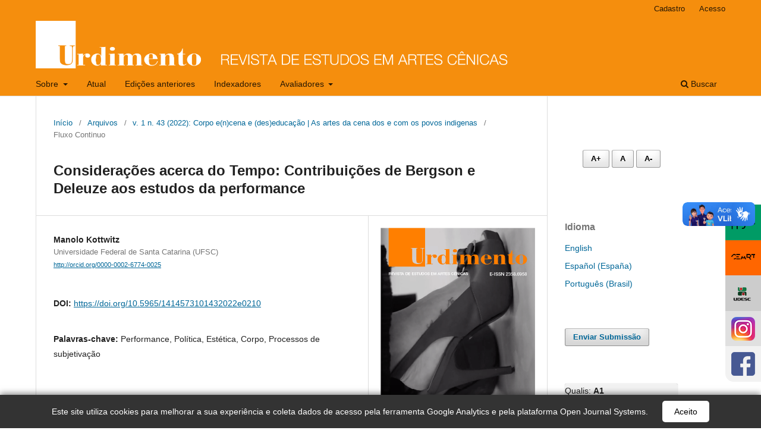

--- FILE ---
content_type: text/html; charset=utf-8
request_url: https://revistas.udesc.br/index.php/urdimento/article/view/20700
body_size: 13215
content:
<!DOCTYPE html>
<html lang="pt-BR" xml:lang="pt-BR">
<head>
	<meta charset="utf-8">
	<meta name="viewport" content="width=device-width, initial-scale=1.0">
	<title>
		Considerações acerca do Tempo: Contribuições de Bergson e Deleuze aos estudos da performance
							| Urdimento - Revista de Estudos em Artes Cênicas
			</title>

	
<link rel="icon" href="https://revistas.udesc.br/public/journals/38/favicon_pt_BR.png">
<meta name="generator" content="Open Journal Systems 3.3.0.15">
<!-- Google tag (gtag.js) -->
<script async src="https://www.googletagmanager.com/gtag/js?id=G-DNRNL1JV0J"></script>
<script>
  window.dataLayer = window.dataLayer || [];
  function gtag(){dataLayer.push(arguments);}
  gtag('js', new Date());

  gtag('config', 'G-DNRNL1JV0J');
</script>
<link rel="schema.DC" href="http://purl.org/dc/elements/1.1/" />
<meta name="DC.Creator.PersonalName" content="Manolo Kottwitz"/>
<meta name="DC.Date.created" scheme="ISO8601" content="2022-04-06"/>
<meta name="DC.Date.dateSubmitted" scheme="ISO8601" content="2021-07-15"/>
<meta name="DC.Date.issued" scheme="ISO8601" content="2022-04-06"/>
<meta name="DC.Date.modified" scheme="ISO8601" content="2022-04-06"/>
<meta name="DC.Description" xml:lang="en" content="This article proposes a way of looking at performance art through the lens of schizoanalysis. It addresses issues related to the understanding of Time as a continuous flow, based on the concepts of duration and becoming found in the works of Henri Bergson and Gilles Deleuze, taking as an object of analysis the performance Sometimes doing something leads to nothing by the Belgian artist Francis Alÿs. Starting from the notion of subjectivity as movement and creative activity as an affirmation of difference and life, the work discusses possible lines to think about aesthetic relations, also transversalizing them with the philosophies of Nietzsche and Spinoza, as well as other intercessors to weave their own considerations about Time in art and Time of art."/>
<meta name="DC.Description" xml:lang="es" content="Este artículo propone una forma de ver el arte de la performance a través de la lente del esquizoanálisis. Aborda cuestiones relacionadas con la comprensión del Tiempo como un fluir continuo, a partir de los conceptos de duración y devenir encontrados en las obras de Henri Bergson y Gilles Deleuze, tomando como objeto de análisis la performance A veces hacer algo no conduce a nada del belga artista Francis Alÿs. Partiendo de la noción de subjetividad como movimiento y actividad creadora como afirmación de la diferencia y de la vida, el trabajo discute posibles líneas para pensar las relaciones estéticas, también transversalizándolas con las filosofías de Nietzsche y Spinoza, así como con otros intercesores para tejer las propias consideraciones sobre el tiempo en el arte y el tiempo del arte."/>
<meta name="DC.Description" xml:lang="pt" content="Este artigo propõe um modo de olhar para a arte da performance através da lente da esquizoanálise. Aborda questões relativas à compreensão do Tempo enquanto fluxo contínuo, a partir dos conceitos de duração e devir encontrados nas obras de Henri Bergson e Gilles Deleuze, tomando como objeto de análise a performance Às vezes fazer alguma coisa não leva à nada do artista belga Francis Alÿs. Partindo da noção de subjetividade como movimento e da atividade criadora enquanto afirmação da diferença e da vida, o trabalho discute linhas possíveis para se pensar as relações estéticas, transversalizando-as também com as filosofias de Nietzsche e Espinosa, além de outros intercessores para tecer suas considerações a respeito do Tempo na arte e do Tempo da arte."/>
<meta name="DC.Format" scheme="IMT" content="application/pdf"/>
<meta name="DC.Format" scheme="IMT" content="text/html"/>
<meta name="DC.Identifier" content="20700"/>
<meta name="DC.Identifier.pageNumber" content="1-26"/>
<meta name="DC.Identifier.DOI" content="10.5965/1414573101432022e0210"/>
<meta name="DC.Identifier.URI" content="https://revistas.udesc.br/index.php/urdimento/article/view/20700"/>
<meta name="DC.Language" scheme="ISO639-1" content="pt"/>
<meta name="DC.Rights" content="Copyright (c) 2022 Urdimento - Revista de Estudos em Artes Cênicas"/>
<meta name="DC.Rights" content="https://creativecommons.org/licenses/by/4.0"/>
<meta name="DC.Source" content="Urdimento - Revista de Estudos em Artes Cênicas"/>
<meta name="DC.Source.ISSN" content="2358-6958"/>
<meta name="DC.Source.Issue" content="43"/>
<meta name="DC.Source.Volume" content="1"/>
<meta name="DC.Source.URI" content="https://revistas.udesc.br/index.php/urdimento"/>
<meta name="DC.Subject" xml:lang="pt" content="Performance"/>
<meta name="DC.Subject" xml:lang="pt" content="Política"/>
<meta name="DC.Subject" xml:lang="pt" content="Estética"/>
<meta name="DC.Subject" xml:lang="pt" content="Corpo"/>
<meta name="DC.Subject" xml:lang="pt" content="Processos de subjetivação"/>
<meta name="DC.Title" content="Considerações acerca do Tempo: Contribuições de Bergson e Deleuze aos estudos da performance"/>
<meta name="DC.Title.Alternative" xml:lang="en" content="Considerations about the Time: Bergson and Deleuze's contributions to performance studies"/>
<meta name="DC.Title.Alternative" xml:lang="es" content="Consideraciones acerca del Tiempo: Las contribuciones de Bergson y Deleuze a los estudios de performance"/>
<meta name="DC.Type" content="Text.Serial.Journal"/>
<meta name="DC.Type.articleType" content="Fluxo Continuo"/>
<meta name="gs_meta_revision" content="1.1"/>
<meta name="citation_journal_title" content="Urdimento - Revista de Estudos em Artes Cênicas"/>
<meta name="citation_journal_abbrev" content="Urdimento"/>
<meta name="citation_issn" content="2358-6958"/> 
<meta name="citation_author" content="Manolo Kottwitz"/>
<meta name="citation_author_institution" content="Universidade Federal de Santa Catarina (UFSC)"/>
<meta name="citation_title" content="Considerações acerca do Tempo: Contribuições de Bergson e Deleuze aos estudos da performance"/>
<meta name="citation_language" content="pt"/>
<meta name="citation_date" content="2022/04/06"/>
<meta name="citation_volume" content="1"/>
<meta name="citation_issue" content="43"/>
<meta name="citation_firstpage" content="1"/>
<meta name="citation_lastpage" content="26"/>
<meta name="citation_doi" content="10.5965/1414573101432022e0210"/>
<meta name="citation_abstract_html_url" content="https://revistas.udesc.br/index.php/urdimento/article/view/20700"/>
<meta name="citation_keywords" xml:lang="pt" content="Performance"/>
<meta name="citation_keywords" xml:lang="pt" content="Política"/>
<meta name="citation_keywords" xml:lang="pt" content="Estética"/>
<meta name="citation_keywords" xml:lang="pt" content="Corpo"/>
<meta name="citation_keywords" xml:lang="pt" content="Processos de subjetivação"/>
<meta name="citation_pdf_url" content="https://revistas.udesc.br/index.php/urdimento/article/download/20700/14033"/>
<meta name="citation_fulltext_html_url" content="https://revistas.udesc.br/index.php/urdimento/article/view/20700/14129"/>
<meta name="citation_reference" content="BERGSON, Henri. Matéria e Memória. Trad. Paulo Neves. São Paulo: Martins Fontes, 1999."/>
<meta name="citation_reference" content="BERGSON, Henri. As duas fontes da moral e da religião. Trad. Miguel Serras Pereira. Coimbra: Almedina, 2005a."/>
<meta name="citation_reference" content="BERGSON, Henri. Curso sobre a filosofia grega. Trad. Bento Prado Neto. São Paulo: Martins Fontes, 2005b."/>
<meta name="citation_reference" content="BERGSON, Henri. A evolução criadora. Trad. Bento Prado Neto. São Paulo: Folha de São Paulo, 2015."/>
<meta name="citation_reference" content="DELEUZE, Gilles. Diferença e Repetição. Trad. Luiz Orlandi e Roberto Machado. Rio de Janeiro: Graal, 1988."/>
<meta name="citation_reference" content="DELEUZE, Gilles. O ato de criação. Trad. José Marcos Macedo. Coluna Traffic, Jornal Folha de São Paulo, 27 de junho de 1999."/>
<meta name="citation_reference" content="DELEUZE, Gilles. Foucault. São Paulo: Brasiliense, 2005."/>
<meta name="citation_reference" content="DELEUZE, Gilles. Espinosa: filosofia prática. Trad. Daniel Lins e Fabien Pascal Lins. São Paulo: Escuta, 2002."/>
<meta name="citation_reference" content="DELEUZE, Gilles. A ilha deserta e outros textos. Prep. David Lapoujade. Org. Luiz B. L. Orlandi. São Paulo: Iluminuras, 2006."/>
<meta name="citation_reference" content="DELEUZE, Gilles. Bergsonismo. Trad. Luiz B. L. Orlandi. São Paulo: Editora 34, 2012."/>
<meta name="citation_reference" content="DELEUZE, Gilles; GUATTARI, Félix. O Anti-Édipo: capitalismo e esquizofrenia 1. Trad. Luiz B. L. Orlandi. São Paulo: Editora 34, 2010a."/>
<meta name="citation_reference" content="DELEUZE, Gilles; GUATTARI, Félix. O que é a filosofia?. Trad. Bento Prado Jr. e Alberto Alonso Muñoz. São Paulo: Editora 34, 2010b."/>
<meta name="citation_reference" content="DELEUZE, Gilles; GUATTARI, Félix. Mil platôs: capitalismo e esquizofrenia 2, vol. 3. Trad. Aurélio Guerra Neto, Ana Lúcia de Oliveira, Lúcia Cláudia Leão e Suely Rolnik. São Paulo: Editora 34, 2012a."/>
<meta name="citation_reference" content="DELEUZE, Gilles; GUATTARI, Félix. Mil platôs: capitalismo e esquizofrenia 2, vol. 4. Trad. Suely Rolnik. – São Paulo: Editora 34, 2012b."/>
<meta name="citation_reference" content="ESPINOSA, Baruch de. Ética. trad. Tomaz Tadeu. 2ª ed. Belo Horizonte: Autêntica Editora, 2014a."/>
<meta name="citation_reference" content="ESPINOSA, Baruch de. Breve tratado de Deus, do homem e do seu bem-estar. Trad. Emanuel Ângelo da Rocha Fragoso e Luís César Guimarães Oliveira. Belo Horizonte: Autêntica Editora, 2014b."/>
<meta name="citation_reference" content="FEITOSA, Charles. Da utilidade do esquecimento para a filosofia. In: FEITOSA, Charles; BARRENECHEA, Miguel. (Orgs.). Assim falou Nietzsche II. Rio de Janeiro: Relume Dumará, 2000."/>
<meta name="citation_reference" content="GROS, Frédéric. Caminhar: uma filosofia. Trad. Lilia Ledon da Silva. São Paulo: É Realizações, 2010."/>
<meta name="citation_reference" content="LINS, Daniel. Esquecer não é crime in LINS, Daniel; GADELHA, Silvio; VERAS, Alexandre. (Orgs.). Nietzsche e Deleuze: Intensidade e Paixão. Rio de Janeiro: Relume Dumará; Fortaleza, CE: Secretaria de Cultura e Desporto do Estado, 2000, p. 45-62."/>
<meta name="citation_reference" content="NIETZSCHE, Friedrich Wilhelm. Os discursos de Zaratustra. Trad. José Mendes de Souza. Rio de Janeiro: PocketOuro, 2008."/>
<meta name="citation_reference" content="RANCIÈRE, Jacques. A partilha do sensível: estética e política. Trad. Monica Costa Netto. São Paulo: Editora 34. 2ª Edição, 2009."/>
<meta name="citation_reference" content="ROLNIK, Suely. O retorno do Corpo-que-Sabe. In: Hemispheric Institute of Performance and Politic, 88 min, 2013. Disponível em: http://hemisphericinstitute.org/hemi/pt/enc13-keynote-lectures/item/2085-enc13-keynote-rolnik. Acesso em: 12 jun. 2020."/>
<meta name="citation_reference" content="SELIGMANN-SILVA, Márcio. Estética e Política, Memória e Esquecimento: novos desafios na era do Mal de Arquivo. Rev. Remate de Males, vol. 29, nº 02, p. 271 – 281, 2009. Disponível em:"/>
<meta name="citation_reference" content="https://periodicos.sbu.unicamp.br/ojs/index.php/remate/article/download/8636279/3988. Acesso em: 16 set. 2020."/>
<meta name="citation_reference" content="SELIGMANN-SILVA, Márcio. Antimonumentos: trabalhos de memória e de resistência. Rev. de Psicologia da USP, São Paulo, vol. 27, nº 01, p. 49-60, 2016. Disponível em: https://www.scielo.br/j/pusp/a/Vyft9fND6TVQywwV3bSkM6q/?lang=pt&amp;format=pdf. Acesso em: 15 jul. 2021."/>
<meta name="citation_reference" content="SILVA, Márcio Sales da. O devir-criança em três tempos: Heráclito, Nietzsche e Deleuze. In: Anais do V Colóquio Internacional de Filosofia da Educação UERJ, Rio de Janeiro: Universidade Do Estado do Rio de Janeiro, 2010."/>
<meta name="citation_reference" content="ZOURABICHVILLI, François. Deleuze: uma filosofia do acontecimento. Trad. e prefácio de Luiz b. L. Orlandi. São Paulo: Editora 34, 2016."/>
<link rel="alternate" type="application/atom+xml" href="https://revistas.udesc.br/index.php/urdimento/gateway/plugin/WebFeedGatewayPlugin/atom">
<link rel="alternate" type="application/rdf+xml" href="https://revistas.udesc.br/index.php/urdimento/gateway/plugin/WebFeedGatewayPlugin/rss">
<link rel="alternate" type="application/rss+xml" href="https://revistas.udesc.br/index.php/urdimento/gateway/plugin/WebFeedGatewayPlugin/rss2">
<script async src="https://vlibras.gov.br/app/vlibras-plugin.js"></script>
<!-- Global site tag (gtag.js) - Google Analytics -->
<script async src="https://www.googletagmanager.com/gtag/js?id=UA-124503772-1"></script>
<script>
  window.dataLayer = window.dataLayer || [];
  function gtag(){dataLayer.push(arguments);}
  gtag('js', new Date());

  gtag('config', 'UA-124503772-1');
</script>

<!-- Global site tag (gtag.js) - Google Analytics -->
<script async src="https://www.googletagmanager.com/gtag/js?id=UA-190336410-1"></script>
<script>
  window.dataLayer = window.dataLayer || [];
  function gtag(){dataLayer.push(arguments);}
  gtag('js', new Date());

  gtag('config', 'UA-190336410-1');
</script>
	<link rel="stylesheet" href="https://revistas.udesc.br/index.php/urdimento/$$$call$$$/page/page/css?name=stylesheet" type="text/css" /><link rel="stylesheet" href="https://revistas.udesc.br/index.php/urdimento/$$$call$$$/page/page/css?name=font" type="text/css" /><link rel="stylesheet" href="https://revistas.udesc.br/lib/pkp/styles/fontawesome/fontawesome.css?v=3.3.0.15" type="text/css" /><link rel="stylesheet" href="https://revistas.udesc.br/plugins/generic/citations/css/citations.css?v=3.3.0.15" type="text/css" /><link rel="stylesheet" href="https://revistas.udesc.br/public/journals/38/styleSheet.css?d=2020-12-02+19%3A07%3A04" type="text/css" />
</head>
<body class="pkp_page_article pkp_op_view has_site_logo" dir="ltr">

	<div class="pkp_structure_page">

				<header class="pkp_structure_head" id="headerNavigationContainer" role="banner">
						
 <nav class="cmp_skip_to_content" aria-label="Ir para os links de conteúdo">
	<a href="#pkp_content_main">Ir para o conteúdo principal</a>
	<a href="#siteNav">Ir para o menu de navegação principal</a>
		<a href="#pkp_content_footer">Ir para o rodapé</a>
</nav>

			<div class="pkp_head_wrapper">

				<div class="pkp_site_name_wrapper">
					<button class="pkp_site_nav_toggle">
						<span>Open Menu</span>
					</button>
										<div class="pkp_site_name">
																<a href="						https://revistas.udesc.br/index.php/urdimento/index
					" class="is_img">
							<img src="https://revistas.udesc.br/public/journals/38/pageHeaderLogoImage_pt_BR.png" width="5022" height="503" alt="Banner da Urdimento: Revista de Estudos em Artes Cênicas, fundo laranja e nome da revista com letras em branco" />
						</a>
										</div>
				</div>

				
				<nav class="pkp_site_nav_menu" aria-label="Navegação no Site">
					<a id="siteNav"></a>
					<div class="pkp_navigation_primary_row">
						<div class="pkp_navigation_primary_wrapper">
																				<ul id="navigationPrimary" class="pkp_navigation_primary pkp_nav_list">
								<li class="">
				<a href="https://revistas.udesc.br/index.php/urdimento/about">
					Sobre
				</a>
									<ul>
																					<li class="">
									<a href="https://revistas.udesc.br/index.php/urdimento/about">
										Sobre a Revista
									</a>
								</li>
																												<li class="">
									<a href="https://revistas.udesc.br/index.php/urdimento/about/editorialTeam">
										Equipe Editorial
									</a>
								</li>
																												<li class="">
									<a href="https://revistas.udesc.br/index.php/urdimento/about/submissions">
										Normas para Submissões
									</a>
								</li>
																												<li class="">
									<a href="https://revistas.udesc.br/index.php/urdimento/politicasdossies">
										Proposta Dossiês Temáticos
									</a>
								</li>
																												<li class="">
									<a href="https://revistas.udesc.br/index.php/urdimento/about/privacy">
										Declaração de Privacidade
									</a>
								</li>
																												<li class="">
									<a href="https://revistas.udesc.br/index.php/urdimento/about/contact">
										Contato
									</a>
								</li>
																		</ul>
							</li>
								<li class="">
				<a href="https://revistas.udesc.br/index.php/urdimento/issue/current">
					Atual
				</a>
							</li>
								<li class="">
				<a href="https://revistas.udesc.br/index.php/urdimento/issue/archive">
					Edições anteriores
				</a>
							</li>
								<li class="">
				<a href="https://revistas.udesc.br/index.php/urdimento/indexadores">
					Indexadores
				</a>
							</li>
								<li class="">
				<a href="https://revistas.udesc.br/index.php/urdimento/avaliadores">
					Avaliadores
				</a>
									<ul>
																					<li class="">
									<a href="https://revistas.udesc.br/index.php/urdimento/avaliadores2020">
										Avaliadores  (2024 -2025)
									</a>
								</li>
																		</ul>
							</li>
			</ul>

				

																						<div class="pkp_navigation_search_wrapper">
									<a href="https://revistas.udesc.br/index.php/urdimento/search" class="pkp_search pkp_search_desktop">
										<span class="fa fa-search" aria-hidden="true"></span>
										Buscar
									</a>
								</div>
													</div>
					</div>
					<div class="pkp_navigation_user_wrapper" id="navigationUserWrapper">
							<ul id="navigationUser" class="pkp_navigation_user pkp_nav_list">
								<li class="profile">
				<a href="https://revistas.udesc.br/index.php/urdimento/user/register">
					Cadastro
				</a>
							</li>
								<li class="profile">
				<a href="https://revistas.udesc.br/index.php/urdimento/login">
					Acesso
				</a>
							</li>
										</ul>

					</div>
				</nav>
			</div><!-- .pkp_head_wrapper -->
		</header><!-- .pkp_structure_head -->

						<div class="pkp_structure_content has_sidebar">
			<div class="pkp_structure_main" role="main">
				<a id="pkp_content_main"></a>

<div class="page page_article">
			<nav class="cmp_breadcrumbs" role="navigation" aria-label="Você está aqui:">
	<ol>
		<li>
			<a href="https://revistas.udesc.br/index.php/urdimento/index">
				Início
			</a>
			<span class="separator">/</span>
		</li>
		<li>
			<a href="https://revistas.udesc.br/index.php/urdimento/issue/archive">
				Arquivos
			</a>
			<span class="separator">/</span>
		</li>
					<li>
				<a href="https://revistas.udesc.br/index.php/urdimento/issue/view/846">
					v. 1 n. 43 (2022): Corpo e(n)cena e (des)educação | As artes da cena dos e com os povos indigenas
				</a>
				<span class="separator">/</span>
			</li>
				<li class="current" aria-current="page">
			<span aria-current="page">
									Fluxo Continuo
							</span>
		</li>
	</ol>
</nav>
	
		  	 <article class="obj_article_details">

		
	<h1 class="page_title">
		Considerações acerca do Tempo: Contribuições de Bergson e Deleuze aos estudos da performance
	</h1>

	
	<div class="row">
		<div class="main_entry">

							<section class="item authors">
					<h2 class="pkp_screen_reader">Autores</h2>
					<ul class="authors">
											<li>
							<span class="name">
								Manolo Kottwitz
							</span>
															<span class="affiliation">
									Universidade Federal de Santa Catarina (UFSC)
																	</span>
																						<span class="orcid">
																		<a href="http://orcid.org/0000-0002-6774-0025" target="_blank">
										http://orcid.org/0000-0002-6774-0025
									</a>
								</span>
													</li>
										</ul>
				</section>
			
																												<section class="item doi">
						<h2 class="label">
														DOI:
						</h2>
						<span class="value">
							<a href="https://doi.org/10.5965/1414573101432022e0210">
								https://doi.org/10.5965/1414573101432022e0210
							</a>
						</span>
					</section>
							
									<section class="item keywords">
				<h2 class="label">
										Palavras-chave:
				</h2>
				<span class="value">
											Performance, 											Política, 											Estética, 											Corpo, 											Processos de subjetivação									</span>
			</section>
			
										<section class="item abstract">
					<h2 class="label">Resumo</h2>
					<p>Este artigo propõe um modo de olhar para a arte da performance através da lente da esquizoanálise. Aborda questões relativas à compreensão do Tempo enquanto fluxo contínuo, a partir dos conceitos de duração e devir encontrados nas obras de Henri Bergson e Gilles Deleuze, tomando como objeto de análise a performance <em>Às vezes fazer alguma coisa não leva à nada</em> do artista belga Francis Alÿs. Partindo da noção de subjetividade como movimento e da atividade criadora enquanto afirmação da diferença e da vida, o trabalho discute linhas possíveis para se pensar as relações estéticas, transversalizando-as também com as filosofias de Nietzsche e Espinosa, além de outros intercessores para tecer suas considerações a respeito do Tempo na arte e do Tempo da arte.</p>
				</section>
			
			<div class="item downloads_chart">
	<h3 class="label">
		Downloads
	</h3>
	<div class="value">
		<canvas class="usageStatsGraph" data-object-type="Submission" data-object-id="20700"></canvas>
		<div class="usageStatsUnavailable" data-object-type="Submission" data-object-id="20700">
			Não há dados estatísticos.
		</div>
	</div>
</div>
 <!-- Plum Analytics -->
<a href="https://plu.mx/plum/a/?doi=10.5965/1414573101432022e0210" class="plumx-details" data-hide-when-empty="true" data-border="true" ></a>
<!-- /Plum Analytics -->


																																<section class="item author_bios">
					<h2 class="label">
													Biografia do Autor
											</h2>
																		<section class="sub_item">
								<h3 class="label">
																																							Manolo Kottwitz, <span class="affiliation">Universidade Federal de Santa Catarina (UFSC)</span>
																	</h3>
								<div class="value">
									<p>Mestre em Psicologia Social e Cultura com ênfase em Práticas Culturais e Processos de Subjetivação - Relações Éticas, Estéticas e Processos de Criação pela Universidade Federal de Santa Catarina. Bacharel em Artes Cênicas pela Faculdade de Artes da Universidade Estadual do Paraná. Especialista em Artes Híbridas com ênfase em Fundamentos e Crítica das Artes pela Universidade Tecnológica Federal do Paraná. Artista, esquizoanalista e agente cultural.</p>
								</div>
							</section>
															</section>
			
										<section class="item references">
					<h2 class="label">
						Referências
					</h2>
					<div class="value">
																					<p>BERGSON, Henri. Matéria e Memória. Trad. Paulo Neves. São Paulo: Martins Fontes, 1999. </p>
															<p>BERGSON, Henri. As duas fontes da moral e da religião. Trad. Miguel Serras Pereira. Coimbra: Almedina, 2005a. </p>
															<p>BERGSON, Henri. Curso sobre a filosofia grega. Trad. Bento Prado Neto. São Paulo: Martins Fontes, 2005b. </p>
															<p>BERGSON, Henri. A evolução criadora. Trad. Bento Prado Neto. São Paulo: Folha de São Paulo, 2015. </p>
															<p>DELEUZE, Gilles. Diferença e Repetição. Trad. Luiz Orlandi e Roberto Machado. Rio de Janeiro: Graal, 1988. </p>
															<p>DELEUZE, Gilles. O ato de criação. Trad. José Marcos Macedo. Coluna Traffic, Jornal Folha de São Paulo, 27 de junho de 1999. </p>
															<p>DELEUZE, Gilles. Foucault. São Paulo: Brasiliense, 2005. </p>
															<p>DELEUZE, Gilles. Espinosa: filosofia prática. Trad. Daniel Lins e Fabien Pascal Lins. São Paulo: Escuta, 2002. </p>
															<p>DELEUZE, Gilles. A ilha deserta e outros textos. Prep. David Lapoujade. Org. Luiz B. L. Orlandi. São Paulo: Iluminuras, 2006. </p>
															<p>DELEUZE, Gilles. Bergsonismo. Trad. Luiz B. L. Orlandi. São Paulo: Editora 34, 2012. </p>
															<p>DELEUZE, Gilles; GUATTARI, Félix. O Anti-Édipo: capitalismo e esquizofrenia 1. Trad. Luiz B. L. Orlandi. São Paulo: Editora 34, 2010a. </p>
															<p>DELEUZE, Gilles; GUATTARI, Félix. O que é a filosofia?. Trad. Bento Prado Jr. e Alberto Alonso Muñoz. São Paulo: Editora 34, 2010b. </p>
															<p>DELEUZE, Gilles; GUATTARI, Félix. Mil platôs: capitalismo e esquizofrenia 2, vol. 3. Trad. Aurélio Guerra Neto, Ana Lúcia de Oliveira, Lúcia Cláudia Leão e Suely Rolnik. São Paulo: Editora 34, 2012a. </p>
															<p>DELEUZE, Gilles; GUATTARI, Félix. Mil platôs: capitalismo e esquizofrenia 2, vol. 4. Trad. Suely Rolnik. – São Paulo: Editora 34, 2012b. </p>
															<p>ESPINOSA, Baruch de. Ética. trad. Tomaz Tadeu. 2ª ed. Belo Horizonte: Autêntica Editora, 2014a. </p>
															<p>ESPINOSA, Baruch de. Breve tratado de Deus, do homem e do seu bem-estar. Trad. Emanuel Ângelo da Rocha Fragoso e Luís César Guimarães Oliveira. Belo Horizonte: Autêntica Editora, 2014b. </p>
															<p>FEITOSA, Charles. Da utilidade do esquecimento para a filosofia. In: FEITOSA, Charles; BARRENECHEA, Miguel. (Orgs.). Assim falou Nietzsche II. Rio de Janeiro: Relume Dumará, 2000. </p>
															<p>GROS, Frédéric. Caminhar: uma filosofia. Trad. Lilia Ledon da Silva. São Paulo: É Realizações, 2010. </p>
															<p>LINS, Daniel. Esquecer não é crime in LINS, Daniel; GADELHA, Silvio; VERAS, Alexandre. (Orgs.). Nietzsche e Deleuze: Intensidade e Paixão. Rio de Janeiro: Relume Dumará; Fortaleza, CE: Secretaria de Cultura e Desporto do Estado, 2000, p. 45-62. </p>
															<p>NIETZSCHE, Friedrich Wilhelm. Os discursos de Zaratustra. Trad. José Mendes de Souza. Rio de Janeiro: PocketOuro, 2008. </p>
															<p>RANCIÈRE, Jacques. A partilha do sensível: estética e política. Trad. Monica Costa Netto. São Paulo: Editora 34. 2ª Edição, 2009. </p>
															<p>ROLNIK, Suely. O retorno do Corpo-que-Sabe. In: Hemispheric Institute of Performance and Politic, 88 min, 2013. Disponível em: <a href="http://hemisphericinstitute.org/hemi/pt/enc13-keynote-lectures/item/2085-enc13-keynote-rolnik">http://hemisphericinstitute.org/hemi/pt/enc13-keynote-lectures/item/2085-enc13-keynote-rolnik</a>. Acesso em: 12 jun. 2020. </p>
															<p>SELIGMANN-SILVA, Márcio. Estética e Política, Memória e Esquecimento: novos desafios na era do Mal de Arquivo. Rev. Remate de Males, vol. 29, nº 02, p. 271 – 281, 2009. Disponível em: </p>
															<p><a href="https://periodicos.sbu.unicamp.br/ojs/index.php/remate/article/download/8636279/3988">https://periodicos.sbu.unicamp.br/ojs/index.php/remate/article/download/8636279/3988</a>. Acesso em: 16 set. 2020. </p>
															<p>SELIGMANN-SILVA, Márcio. Antimonumentos: trabalhos de memória e de resistência. Rev. de Psicologia da USP, São Paulo, vol. 27, nº 01, p. 49-60, 2016. Disponível em: <a href="https://www.scielo.br/j/pusp/a/Vyft9fND6TVQywwV3bSkM6q/?lang=pt&amp;format=pdf">https://www.scielo.br/j/pusp/a/Vyft9fND6TVQywwV3bSkM6q/?lang=pt&amp;format=pdf</a>. Acesso em: 15 jul. 2021. </p>
															<p>SILVA, Márcio Sales da. O devir-criança em três tempos: Heráclito, Nietzsche e Deleuze. In: Anais do V Colóquio Internacional de Filosofia da Educação UERJ, Rio de Janeiro: Universidade Do Estado do Rio de Janeiro, 2010. </p>
															<p>ZOURABICHVILLI, François. Deleuze: uma filosofia do acontecimento. Trad. e prefácio de Luiz b. L. Orlandi. São Paulo: Editora 34, 2016. </p>
																		</div>
				</section>
			
		</div><!-- .main_entry -->

		<div class="entry_details">

										<div class="item cover_image">
					<div class="sub_item">
													<a href="https://revistas.udesc.br/index.php/urdimento/issue/view/846">
								<img src="https://revistas.udesc.br/public/journals/38/cover_issue_846_pt_BR.png" alt="">
							</a>
											</div>
				</div>
			
										<div class="item galleys">
					<h2 class="pkp_screen_reader">
						Downloads
					</h2>
					<ul class="value galleys_links">
													<li>
								
	
							

<a class="obj_galley_link pdf" href="https://revistas.udesc.br/index.php/urdimento/article/view/20700/14033">

		
	pdf

	</a>
							</li>
													<li>
								
	
							

<a class="obj_galley_link file" href="https://revistas.udesc.br/index.php/urdimento/article/view/20700/14129">

		
	html

	</a>
							</li>
											</ul>
				</div>
						
						<div class="item published">
				<section class="sub_item">
					<h2 class="label">
						Publicado
					</h2>
					<div class="value">
																			<span>06-04-2022</span>
																	</div>
				</section>
							</div>
			
										<div class="item citation">
					<section class="sub_item citation_display">
						<h2 class="label">
							Como Citar
						</h2>
						<div class="value">
							<div id="citationOutput" role="region" aria-live="polite">
								<div class="csl-bib-body">
  <div class="csl-entry">KOTTWITZ, Manolo. Considerações acerca do Tempo: Contribuições de Bergson e Deleuze aos estudos da performance. <b>Urdimento - Revista de Estudos em Artes Cênicas</b>, Florianópolis, v. 1, n. 43, p. 1–26, 2022. DOI: 10.5965/1414573101432022e0210. Disponível em: https://revistas.udesc.br/index.php/urdimento/article/view/20700. Acesso em: 16 nov. 2025.</div>
</div>
							</div>
							<div class="citation_formats">
								<button class="cmp_button citation_formats_button" aria-controls="cslCitationFormats" aria-expanded="false" data-csl-dropdown="true">
									Fomatos de Citação
								</button>
								<div id="cslCitationFormats" class="citation_formats_list" aria-hidden="true">
									<ul class="citation_formats_styles">
																					<li>
												<a
													aria-controls="citationOutput"
													href="https://revistas.udesc.br/index.php/urdimento/citationstylelanguage/get/acm-sig-proceedings?submissionId=20700&amp;publicationId=18541"
													data-load-citation
													data-json-href="https://revistas.udesc.br/index.php/urdimento/citationstylelanguage/get/acm-sig-proceedings?submissionId=20700&amp;publicationId=18541&amp;return=json"
												>
													ACM
												</a>
											</li>
																					<li>
												<a
													aria-controls="citationOutput"
													href="https://revistas.udesc.br/index.php/urdimento/citationstylelanguage/get/acs-nano?submissionId=20700&amp;publicationId=18541"
													data-load-citation
													data-json-href="https://revistas.udesc.br/index.php/urdimento/citationstylelanguage/get/acs-nano?submissionId=20700&amp;publicationId=18541&amp;return=json"
												>
													ACS
												</a>
											</li>
																					<li>
												<a
													aria-controls="citationOutput"
													href="https://revistas.udesc.br/index.php/urdimento/citationstylelanguage/get/apa?submissionId=20700&amp;publicationId=18541"
													data-load-citation
													data-json-href="https://revistas.udesc.br/index.php/urdimento/citationstylelanguage/get/apa?submissionId=20700&amp;publicationId=18541&amp;return=json"
												>
													APA
												</a>
											</li>
																					<li>
												<a
													aria-controls="citationOutput"
													href="https://revistas.udesc.br/index.php/urdimento/citationstylelanguage/get/associacao-brasileira-de-normas-tecnicas?submissionId=20700&amp;publicationId=18541"
													data-load-citation
													data-json-href="https://revistas.udesc.br/index.php/urdimento/citationstylelanguage/get/associacao-brasileira-de-normas-tecnicas?submissionId=20700&amp;publicationId=18541&amp;return=json"
												>
													ABNT
												</a>
											</li>
																					<li>
												<a
													aria-controls="citationOutput"
													href="https://revistas.udesc.br/index.php/urdimento/citationstylelanguage/get/chicago-author-date?submissionId=20700&amp;publicationId=18541"
													data-load-citation
													data-json-href="https://revistas.udesc.br/index.php/urdimento/citationstylelanguage/get/chicago-author-date?submissionId=20700&amp;publicationId=18541&amp;return=json"
												>
													Chicago
												</a>
											</li>
																					<li>
												<a
													aria-controls="citationOutput"
													href="https://revistas.udesc.br/index.php/urdimento/citationstylelanguage/get/harvard-cite-them-right?submissionId=20700&amp;publicationId=18541"
													data-load-citation
													data-json-href="https://revistas.udesc.br/index.php/urdimento/citationstylelanguage/get/harvard-cite-them-right?submissionId=20700&amp;publicationId=18541&amp;return=json"
												>
													Harvard
												</a>
											</li>
																					<li>
												<a
													aria-controls="citationOutput"
													href="https://revistas.udesc.br/index.php/urdimento/citationstylelanguage/get/ieee?submissionId=20700&amp;publicationId=18541"
													data-load-citation
													data-json-href="https://revistas.udesc.br/index.php/urdimento/citationstylelanguage/get/ieee?submissionId=20700&amp;publicationId=18541&amp;return=json"
												>
													IEEE
												</a>
											</li>
																					<li>
												<a
													aria-controls="citationOutput"
													href="https://revistas.udesc.br/index.php/urdimento/citationstylelanguage/get/modern-language-association?submissionId=20700&amp;publicationId=18541"
													data-load-citation
													data-json-href="https://revistas.udesc.br/index.php/urdimento/citationstylelanguage/get/modern-language-association?submissionId=20700&amp;publicationId=18541&amp;return=json"
												>
													MLA
												</a>
											</li>
																					<li>
												<a
													aria-controls="citationOutput"
													href="https://revistas.udesc.br/index.php/urdimento/citationstylelanguage/get/turabian-fullnote-bibliography?submissionId=20700&amp;publicationId=18541"
													data-load-citation
													data-json-href="https://revistas.udesc.br/index.php/urdimento/citationstylelanguage/get/turabian-fullnote-bibliography?submissionId=20700&amp;publicationId=18541&amp;return=json"
												>
													Turabian
												</a>
											</li>
																					<li>
												<a
													aria-controls="citationOutput"
													href="https://revistas.udesc.br/index.php/urdimento/citationstylelanguage/get/vancouver?submissionId=20700&amp;publicationId=18541"
													data-load-citation
													data-json-href="https://revistas.udesc.br/index.php/urdimento/citationstylelanguage/get/vancouver?submissionId=20700&amp;publicationId=18541&amp;return=json"
												>
													Vancouver
												</a>
											</li>
																			</ul>
																			<div class="label">
											Baixar Citação
										</div>
										<ul class="citation_formats_styles">
																							<li>
													<a href="https://revistas.udesc.br/index.php/urdimento/citationstylelanguage/download/ris?submissionId=20700&amp;publicationId=18541">
														<span class="fa fa-download"></span>
														Endnote/Zotero/Mendeley (RIS)
													</a>
												</li>
																							<li>
													<a href="https://revistas.udesc.br/index.php/urdimento/citationstylelanguage/download/bibtex?submissionId=20700&amp;publicationId=18541">
														<span class="fa fa-download"></span>
														BibTeX
													</a>
												</li>
																					</ul>
																	</div>
							</div>
						</div>
					</section>
				</div>
			
										<div class="item issue">

											<section class="sub_item">
							<h2 class="label">
								Edição
							</h2>
							<div class="value">
								<a class="title" href="https://revistas.udesc.br/index.php/urdimento/issue/view/846">
									v. 1 n. 43 (2022): Corpo e(n)cena e (des)educação | As artes da cena dos e com os povos indigenas
								</a>
							</div>
						</section>
					
											<section class="sub_item">
							<h2 class="label">
								Seção
							</h2>
							<div class="value">
								Fluxo Continuo
							</div>
						</section>
					
									</div>
			
															
										<div class="item copyright">
					<h2 class="label">
						Licença
					</h2>
																										<p>Copyright (c) 2022 Urdimento - Revista de Estudos em Artes Cênicas</p>
														<a rel="license" href="https://creativecommons.org/licenses/by/4.0/"><img alt="Creative Commons License" style="border-width:0" src="//i.creativecommons.org/l/by/4.0/88x31.png" /></a><br />Este trabalho está licenciado sob uma licença <a rel="license" href="https://creativecommons.org/licenses/by/4.0/">Creative Commons Attribution 4.0 International License</a>.
																<p><strong>Declaração de Direito Autoral</strong><strong></strong></p><p>Os leitores são livres para transferir, imprimir e utilizar os artigos publicados na Revista, desde que haja sempre menção explícita ao(s) autor (es) e à <em>Urdimento</em>e que não haja qualquer alteração no trabalho original. Qualquer outro uso dos textos precisa ser aprovado pelo(s) autor (es) e pela Revista. Ao submeter um artigo à <em>Urdimento </em>e tê-lo aprovado os autores concordam em ceder, sem remuneração, os seguintes direitos à Revista: os direitos de primeira publicação e a permissão para que a Revista redistribua esse artigo e seus meta dados aos serviços de indexação e referência que seus editores julguem apropriados.</p><p> Este periódico utiliza uma <a href="http://creativecommons.org/licenses/by/4.0/deed.pt_BR">Licença de Atribuição Creative Commons</a>– (CC BY 4.0)</p><p> </p>
				</div>
			
			

		</div><!-- .entry_details -->
	</div><!-- .row -->

</article>

	<div id="articlesBySameAuthorList">
						<h3>Artigos mais lidos pelo mesmo(s) autor(es)</h3>

			<ul>
																													<li>
													Manolo Kottwitz,
													Ana Lúcia Mandelli de Marsillac,
												<a href="https://revistas.udesc.br/index.php/urdimento/article/view/1414573102292017030">
							Sobre corpos e excessos: performance e política em Gorduras Saturadas de Miro Spinelli
						</a>,
						<a href="https://revistas.udesc.br/index.php/urdimento/issue/view/526">
							Urdimento - Revista de Estudos em Artes Cênicas: v. 2 n. 29 (2017): Fluxo Contínuo
						</a>
					</li>
							</ul>
			<div id="articlesBySameAuthorPages">
				
			</div>
			</div>
<div id="articlesBySimilarityList">
			<h3>Artigos Semelhantes</h3>

		<ul>
																							<li>
											Francisco de Paulo D&#039;Avila Junior,
											Tais Chaves Prestes,
										<a href="https://revistas.udesc.br/index.php/urdimento/article/view/26225">
						Corpo, escrita e performance na obra de quatro artistas latino-americanas
					</a>,
					<a href="https://revistas.udesc.br/index.php/urdimento/issue/view/1010">
						Urdimento - Revista de Estudos em Artes Cênicas: v. 4 n. 53 (2024): Corpos que escrevem I - Teatralidades negras, africanas e afrodiaspóricas
					</a>
				</li>
																							<li>
											Mateus Fazzioni,
											Diego de Medeiros Pereira ,
										<a href="https://revistas.udesc.br/index.php/urdimento/article/view/25142">
						Perspectivas para pensar uma justiça social e epistêmica para e com as infâncias em dissidência
					</a>,
					<a href="https://revistas.udesc.br/index.php/urdimento/issue/view/971">
						Urdimento - Revista de Estudos em Artes Cênicas: v. 1 n. 50 (2024): Justiça Epistêmica em Artes Cênicas
					</a>
				</li>
																							<li>
											Claudia Madruga Cunha,
											Daniella da Costa Nery,
											Angélica Vier Munhoz,
										<a href="https://revistas.udesc.br/index.php/urdimento/article/view/26220">
						Corpo incomum e (des)educação – criações e escritas de si com a dança autoral
					</a>,
					<a href="https://revistas.udesc.br/index.php/urdimento/issue/view/1010">
						Urdimento - Revista de Estudos em Artes Cênicas: v. 4 n. 53 (2024): Corpos que escrevem I - Teatralidades negras, africanas e afrodiaspóricas
					</a>
				</li>
																							<li>
											Jair Mario Gabardo Junior,
											Shéurily Santos da Costa,
										<a href="https://revistas.udesc.br/index.php/urdimento/article/view/26247">
						Corpo, escrita e performance: a Educação performativa na formação inicial de professores de Arte
					</a>,
					<a href="https://revistas.udesc.br/index.php/urdimento/issue/view/1010">
						Urdimento - Revista de Estudos em Artes Cênicas: v. 4 n. 53 (2024): Corpos que escrevem I - Teatralidades negras, africanas e afrodiaspóricas
					</a>
				</li>
																							<li>
											Renan Marcondes,
										<a href="https://revistas.udesc.br/index.php/urdimento/article/view/25489">
						Torções do visível em A emparedada da Rua Nova da E Cia de Teatro e Dança e Este é meu corpo de Janet Toro
					</a>,
					<a href="https://revistas.udesc.br/index.php/urdimento/issue/view/980">
						Urdimento - Revista de Estudos em Artes Cênicas: v. 2 n. 51 (2024): O que fazer com a teoria teatral
					</a>
				</li>
																							<li>
											Leomar Peruzzo,
										<a href="https://revistas.udesc.br/index.php/urdimento/article/view/26250">
						Cartas-performances para um Corpo-sem-Órgãos: uma pesquisa cartográfica com corpos que escrevem
					</a>,
					<a href="https://revistas.udesc.br/index.php/urdimento/issue/view/1011">
						Urdimento - Revista de Estudos em Artes Cênicas: v. 1 n. 54 (2025): Brecht e Educação | Corpos que escrevem II
					</a>
				</li>
																							<li>
											Lau Santos,
										<a href="https://revistas.udesc.br/index.php/urdimento/article/view/24055">
						Contradramaturgia e Corp.oralidades Pretas: outro ponto de vista sobre a noção de dramaturgia
					</a>,
					<a href="https://revistas.udesc.br/index.php/urdimento/issue/view/904">
						Urdimento - Revista de Estudos em Artes Cênicas: v. 3 n. 48 (2023): As práticas da dramaturgia da dança em contexto
					</a>
				</li>
																							<li>
											Rose de Melo Rocha,
											Lucas Duarte Kelly,
										<a href="https://revistas.udesc.br/index.php/urdimento/article/view/25828">
						Uma corpa que encena resistências: visualidades e vocalidades dissidentes na arte de Jup do Bairro
					</a>,
					<a href="https://revistas.udesc.br/index.php/urdimento/issue/view/996">
						Urdimento - Revista de Estudos em Artes Cênicas: v. 3 n. 52 (2024): Ações feministas/corpas decoloniais: Cenários do Sul
					</a>
				</li>
																							<li>
											Ana Rita Nicoliello,
										<a href="https://revistas.udesc.br/index.php/urdimento/article/view/24005">
						Dançar intempestivamente - Notas sobre micropolíticas do movimento
					</a>,
					<a href="https://revistas.udesc.br/index.php/urdimento/issue/view/980">
						Urdimento - Revista de Estudos em Artes Cênicas: v. 2 n. 51 (2024): O que fazer com a teoria teatral
					</a>
				</li>
																							<li>
											Camila Bastos Bacellar,
										<a href="https://revistas.udesc.br/index.php/urdimento/article/view/25819">
						Contribuições do feminismo decolonial para a arte feminista: ruas, corpos e outridões
					</a>,
					<a href="https://revistas.udesc.br/index.php/urdimento/issue/view/996">
						Urdimento - Revista de Estudos em Artes Cênicas: v. 3 n. 52 (2024): Ações feministas/corpas decoloniais: Cenários do Sul
					</a>
				</li>
					</ul>
		<p id="articlesBySimilarityPages">
			<strong>1</strong>&nbsp;<a href="https://revistas.udesc.br/index.php/urdimento/article/view/20700?articlesBySimilarityPage=2#articlesBySimilarity">2</a>&nbsp;<a href="https://revistas.udesc.br/index.php/urdimento/article/view/20700?articlesBySimilarityPage=2#articlesBySimilarity">&gt;</a>&nbsp;<a href="https://revistas.udesc.br/index.php/urdimento/article/view/20700?articlesBySimilarityPage=2#articlesBySimilarity">&gt;&gt;</a>&nbsp;
		</p>
		<p id="articlesBySimilaritySearch">
						Você também pode <a href="https://revistas.udesc.br/index.php/urdimento/search/search?query=Performance%20Pol%C3%ADtica%20Est%C3%A9tica%20Corpo%20Processos%20de%20subjetiva%C3%A7%C3%A3o">iniciar uma pesquisa avançada por similaridade</a> para este artigo.
		</p>
	</div>
<!-- Plum Analytics -->
<script type="text/javascript" src="//cdn.plu.mx/widget-all.js"></script>
<!-- /Plum Analytics -->



</div><!-- .page -->

	</div><!-- pkp_structure_main -->

									<div class="pkp_structure_sidebar left" role="complementary" aria-label="Barra lateral">
				<div class="pkp_block block_custom" id="customblock-tamanhofont">
	<h2 class="title pkp_screen_reader">tamanhoFont</h2>
	<div class="content">
		<div class="pkp_block block_custom">
<div class="content">
<p><button id="increase-plugin-ac" aria-label="Aumentar fonte">A+</button> <button id="normal-plugin-ac" aria-label="Fonte normal">A</button> <button id="decrease-plugin-ac" aria-label="Diminuir fonte">A-</button></p>
</div>
</div>
	</div>
</div>
<div class="pkp_block block_language">
	<h2 class="title">
		Idioma
	</h2>

	<div class="content">
		<ul>
							<li class="locale_en_US" lang="en-US">
					<a href="https://revistas.udesc.br/index.php/urdimento/user/setLocale/en_US?source=%2Findex.php%2Furdimento%2Farticle%2Fview%2F20700">
						English
					</a>
				</li>
							<li class="locale_es_ES" lang="es-ES">
					<a href="https://revistas.udesc.br/index.php/urdimento/user/setLocale/es_ES?source=%2Findex.php%2Furdimento%2Farticle%2Fview%2F20700">
						Español (España)
					</a>
				</li>
							<li class="locale_pt_BR current" lang="pt-BR">
					<a href="https://revistas.udesc.br/index.php/urdimento/user/setLocale/pt_BR?source=%2Findex.php%2Furdimento%2Farticle%2Fview%2F20700">
						Português (Brasil)
					</a>
				</li>
					</ul>
	</div>
</div><!-- .block_language -->
<div class="pkp_block block_make_submission">
	<h2 class="pkp_screen_reader">
		Enviar Submissão
	</h2>

	<div class="content">
		<a class="block_make_submission_link" href="https://revistas.udesc.br/index.php/urdimento/about/submissions">
			Enviar Submissão
		</a>
	</div>
</div>
<div class="pkp_block block_custom" id="customblock-links">
	<h2 class="title pkp_screen_reader">links</h2>
	<div class="content">
		<div class="dados" style="text-align: left; padding: 0; margin-right: 50px; border-bottom: none; border-radius: 3px; background: rgba(0,0,0,0.05); box-shadow: 0 0 1px rgba(0,0,0,0.4);">
<div class="sub_item" style="border-bottom: 3px solid transparent; border-top-left-radius: 3px; border-top-right-radius: 3px; margin-top: 3px; border-color: #fff;">
<p style="margin: 0px;">Qualis: <strong>A1</strong></p>
</div>
<div class="sub_item" style="border-bottom: 3px solid transparent; border-top-left-radius: 3px; border-top-right-radius: 3px; margin-top: 3px; border-color: #fff;">
<p style="margin: 0px;">e-ISSN: <strong>2358-6958</strong></p>
</div>
<div class="sub_item" style="border-bottom: 3px solid transparent; border-top-left-radius: 3px; border-top-right-radius: 3px; margin-top: 3px; border-color: #fff;">
<p style="margin: 0px;">Periodicidade: <strong>Contínua</strong></p>
</div>
<div class="sub_item" style="border-bottom: 3px solid transparent; border-top-left-radius: 3px; border-top-right-radius: 3px; margin-top: 3px;">
<p style="margin: 0px;">Temática: <strong>Artes Cênicas</strong></p>
</div>
</div>
<p><a title="Google Acadêmico" href="https://scholar.google.com.br/citations?user=R-HJdsAAAAAJ&amp;hl=pt-BR&amp;authuser=6" target="_blank" rel="noopener"><img src="https://revistas.udesc.br/public/site/images/marceloparaujo/google-acadmico-2024.jpg" alt="perfil-google-academico" width="190" height="163"></a></p>
<div class="social-bar">&nbsp; <a class="iconsocial iconsocial-ppgt" href="https://www.udesc.br/ceart/ppgt" target="_blank" rel="noopener"><img src="https://revistas.udesc.br/public/site/images/marceloparaujo/ppgac-logo-transparente.png" alt="Logo de acesso ao site do PPGAC" width="40" height="40"></a> <a class="iconsocial iconsocial-ceart" href="https://www.udesc.br/ceart/home" target="_blank" rel="noopener"> <img src="https://revistas.udesc.br/public/site/images/editorchefe/ceart.png" alt="Logo de acesso ao site do Ceart" width="31" height="31"></a> <a class="iconsocial iconsocial-udesc" href="https://www.udesc.br/" target="_blank" rel="noopener"> <img src="https://revistas.udesc.br/public/site/images/editorchefe/udesccon2.png" alt="Logo de acesso ao site da Udesc" width="40" height="40"> </a> <a class="iconsocial iconsocial-insta" href="https://www.instagram.com/urdimento" target="_blank" rel="noopener"> <img src="https://revistas.udesc.br/public/site/images/marceloparaujo/instagram.png" alt="Logo de acesso ao perfil do Instagram da Urdimento" width="30" height="30"> </a> <a class="iconsocial iconsocial-face" href="https://fb.me/urdimento" target="_blank" rel="noopener"> <img src="https://revistas.udesc.br/public/site/images/marceloparaujo/facebook.png" alt="Logo de acesso ao perfil do Facebook da Urdimento" width="30" height="30"> </a></div>
	</div>
</div>
<div class="pkp_block block_developed_by">
	<h2 class="pkp_screen_reader">
		Desenvolvido por
	</h2>

	<div class="content">
		<a href="http://pkp.sfu.ca/ojs/">
			Open Journal Systems
		</a>
	</div>
</div>
<div class="pkp_block block_information">
	<h2 class="title">Informações</h2>
	<div class="content">
		<ul>
							<li>
					<a href="https://revistas.udesc.br/index.php/urdimento/information/readers">
						Para Leitores
					</a>
				</li>
										<li>
					<a href="https://revistas.udesc.br/index.php/urdimento/information/authors">
						Para Autores
					</a>
				</li>
										<li>
					<a href="https://revistas.udesc.br/index.php/urdimento/information/librarians">
						Para Bibliotecários
					</a>
				</li>
					</ul>
	</div>
</div>

			</div><!-- pkp_sidebar.left -->
			</div><!-- pkp_structure_content -->

<div class="pkp_structure_footer_wrapper" role="contentinfo">
	<a id="pkp_content_footer"></a>

	<div class="pkp_structure_footer">

					<div class="pkp_footer_content">
				<div><strong>Universidade do Estado de Santa Catarina - UDESC</strong></div>
<div>Centro de Artes, Design e Moda - CEART</div>
<div>Programa de Pós-Graduação em Artes Cênicas - PPGAC</div>
<div>Av. Madre Benvenuta, 1907 - Itacorubi - Florianópolis - SC</div>
<div>CEP: 88.035-001</div>
<div><a href="mailto:urdimento.ceart@udesc.com">urdimento.ceart@udesc.com</a>   </div>
<div>       </div>
<div>                     <a href="https://revistas.udesc.br/index.php/aluzemcena"><img src="https://revistas.udesc.br/public/site/images/marceloparaujo/ppgac-urdimento-a-luz-em-cena-moin-moin-logos.png" alt="logos revistas do Programa de Pós-Graduação em Artes Cênicas" width="271" height="256" /></a><strong> </strong>                                                          </div>
<div>  © 2022 - <strong>Urdimento - Revista de Estudos em Artes Cênicas</strong>               <strong>                                          </strong></div>
<p> </p>
			</div>
		
		<div class="pkp_brand_footer" role="complementary">
			<a href="https://revistas.udesc.br/index.php/urdimento/about/aboutThisPublishingSystem">
				<img alt="Mais informações sobre o sistema de publicação, a plataforma e o fluxo de publicação do OJS/PKP." src="https://revistas.udesc.br/templates/images/ojs_brand.png">
			</a>
		</div>
	</div>
</div><!-- pkp_structure_footer_wrapper -->

</div><!-- pkp_structure_page -->

<script src="https://revistas.udesc.br/lib/pkp/lib/vendor/components/jquery/jquery.min.js?v=3.3.0.15" type="text/javascript"></script><script src="https://revistas.udesc.br/lib/pkp/lib/vendor/components/jqueryui/jquery-ui.min.js?v=3.3.0.15" type="text/javascript"></script><script src="https://revistas.udesc.br/plugins/themes/default/js/lib/popper/popper.js?v=3.3.0.15" type="text/javascript"></script><script src="https://revistas.udesc.br/plugins/themes/default/js/lib/bootstrap/util.js?v=3.3.0.15" type="text/javascript"></script><script src="https://revistas.udesc.br/plugins/themes/default/js/lib/bootstrap/dropdown.js?v=3.3.0.15" type="text/javascript"></script><script src="https://revistas.udesc.br/plugins/themes/default/js/main.js?v=3.3.0.15" type="text/javascript"></script><script src="https://revistas.udesc.br/plugins/generic/citationStyleLanguage/js/articleCitation.js?v=3.3.0.15" type="text/javascript"></script><script type="text/javascript">var pkpUsageStats = pkpUsageStats || {};pkpUsageStats.data = pkpUsageStats.data || {};pkpUsageStats.data.Submission = pkpUsageStats.data.Submission || {};pkpUsageStats.data.Submission[20700] = {"data":{"2022":{"1":0,"2":0,"3":0,"4":130,"5":112,"6":87,"7":90,"8":108,"9":89,"10":17,"11":24,"12":10},"2023":{"1":9,"2":13,"3":14,"4":12,"5":18,"6":22,"7":22,"8":18,"9":16,"10":22,"11":19,"12":19},"2024":{"1":17,"2":14,"3":13,"4":17,"5":5,"6":13,"7":11,"8":11,"9":10,"10":8,"11":7,"12":5},"2025":{"1":6,"2":24,"3":21,"4":21,"5":25,"6":15,"7":13,"8":14,"9":16,"10":19,"11":21,"12":0}},"label":"Todos os downloads","color":"79,181,217","total":1197};</script><script src="https://cdnjs.cloudflare.com/ajax/libs/Chart.js/2.0.1/Chart.js?v=3.3.0.15" type="text/javascript"></script><script type="text/javascript">var pkpUsageStats = pkpUsageStats || {};pkpUsageStats.locale = pkpUsageStats.locale || {};pkpUsageStats.locale.months = ["Jan","Fev","Mar","Abr","Mai","Jun","Jul","Ago","Set","Out","Nov","Dez"];pkpUsageStats.config = pkpUsageStats.config || {};pkpUsageStats.config.chartType = "bar";</script><script src="https://revistas.udesc.br/plugins/generic/usageStats/js/UsageStatsFrontendHandler.js?v=3.3.0.15" type="text/javascript"></script><script type="text/javascript">
(function (w, d, s, l, i) { w[l] = w[l] || []; var f = d.getElementsByTagName(s)[0],
j = d.createElement(s), dl = l != 'dataLayer' ? '&l=' + l : ''; j.async = true; 
j.src = 'https://www.googletagmanager.com/gtag/js?id=' + i + dl; f.parentNode.insertBefore(j, f); 
function gtag(){dataLayer.push(arguments)}; gtag('js', new Date()); gtag('config', i); })
(window, document, 'script', 'dataLayer', 'UA-144314412-1');
</script>

<div vw class="enabled">
	<div vw-access-button class="active"></div>
	<div vw-plugin-wrapper>
		<div class="vw-plugin-top-wrapper"></div>
	</div>
</div>
<script src="https://vlibras.gov.br/app/vlibras-plugin.js"></script>
<script>
	new window.VLibras.Widget('https://vlibras.gov.br/app');
</script>
<!-- INÍCIO DO AVISO DA LGPD -->
<!DOCTYPE html>
<html lang="pt-BR">
<head>
    <meta charset="UTF-8">
    <meta name="viewport" content="width=device-width, initial-scale=1.0">
    <title>Seu Site</title>
    <style>
        #cookie-consent-banner {
            position: fixed;
            bottom: 0;
            width: 100%;
            background-color: #333;
            color: #fff;
            text-align: center;
            padding: 10px 20px;
            z-index: 1000;
            display: none; /* Inicialmente escondido */
            box-shadow: 0 -2px 10px rgba(0, 0, 0, 0.5);
        }

        #cookie-consent-banner p {
            margin: 0;
            display: inline;
        }

        #cookie-consent-banner a {
            color: #fff;
            text-decoration: underline;
        }

        #cookie-consent-banner button {
            background-color: #fff;
            color: black;
            border: none;
            padding: 10px 20px;
            cursor: pointer;
            margin-left: 20px;
            border-radius: 5px;
            transition: background-color 0.3s, color 0.3s;
        }

        #cookie-consent-banner button:hover {
            background-color: #45a049;
            color: #fff;
        }
    </style>
</head>
<body>
    <div id="cookie-consent-banner">
        <p>Este site utiliza cookies para melhorar a sua experiência e coleta dados de acesso pela ferramenta Google Analytics e pela plataforma Open Journal Systems.</p>
        <button id="accept-cookies">Aceito</button>
    </div>

    <script>
        document.addEventListener('DOMContentLoaded', function () {
            const cookieBanner = document.getElementById('cookie-consent-banner');
            const acceptButton = document.getElementById('accept-cookies');

            if (!localStorage.getItem('cookiesAccepted')) {
                cookieBanner.style.display = 'block';
            }

            acceptButton.addEventListener('click', function () {
                localStorage.setItem('cookiesAccepted', 'true');
                cookieBanner.style.display = 'none';
            });
        });
    </script>
</body>
</html>
<!-- FIM DO AVISO DA LGPD -->
<!-- INÍCIO DO CÓDIGO PARA AUMENTAR TAMANHO DA FONT -->
<script type="text/javascript" src="https://cdn.jsdelivr.net/gh/luketxr/ojs-fontsize@latest/code/javascript.js"></script>
<link rel="stylesheet" href="https://cdn.jsdelivr.net/gh/periodicosudesc/tamanhofont@master/estilotamanhopfont.css"" type="text/css">
<!-- FIM DO CÓDIGO PARA AUMENTAR TAMANHO DA FONT -->
</body>
</html>


--- FILE ---
content_type: text/css
request_url: https://revistas.udesc.br/public/journals/38/styleSheet.css?d=2020-12-02+19%3A07%3A04
body_size: 451
content:
@charset "utf-8";
/* CSS Document */


#customblock-bandeiras {
	padding:  0 0 10px 20px;
}



#customblock-redes {
	padding: 0 0 0 20px;
}

.social-bar {
	position: fixed;
	right: 0;
	top: 45%;
	font-size: 1.5rem;
	display: flex;
	flex-direction: column;
	align-items: flex-end;
	z-index: 100;
}

.iconsocial {
	color: white;
	text-decoration: none;
	padding: .7rem;
	display: flex;
	transition: all .5s;
}

.iconsocial-ppgt {
	background: #009B65;
}

.iconsocial-ceart {
	background: #FF6600;
}

.iconsocial-udesc {
	background: #CCCCCC;
}

.iconsocial-insta {
	background: #e0e0e0;
}

.iconsocial-face {
	background: #f2f2f2;
}

.iconsocial:first-child {
	border-radius: 1rem 0 0 0;
}

.iconsocial:last-child {
	border-radius: 0 0 0 1rem;
}

.iconsocial:hover {
	padding-right: 3rem;
	border-radius: 1rem 0 0 1rem;
	box-shadow: 0 0 .5rem rgba(0, 0, 0, 0.42);
}




.page_index_journal .sections {display:none}

--- FILE ---
content_type: text/css; charset=utf-8
request_url: https://cdn.jsdelivr.net/gh/periodicosudesc/tamanhofont@master/estilotamanhopfont.css
body_size: -426
content:
#increase-plugin-ac, #normal-plugin-ac, #decrease-plugin-ac{
display: inline-block;
    padding: 0 1em;
    background: #ffffff;
    border: 1px solid rgba(0,0,0,0.4);
    border-top-color: #bbb;
    border-radius: 3px;
    box-shadow: inset 0 -1em 1em rgb(0 0 0 / 10%);
    font-size: 13px;
    line-height: 28px;
    font-weight: 700;
    color: #000000;
    text-decoration: none;
}